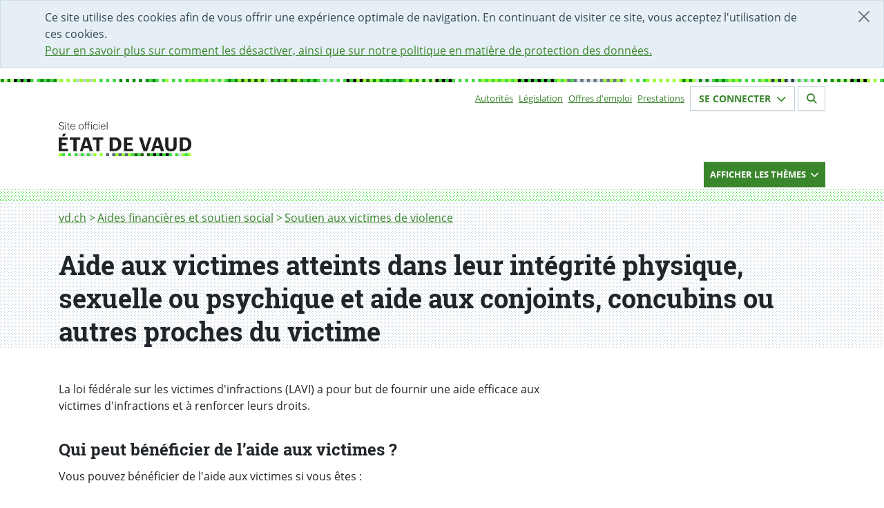

--- FILE ---
content_type: text/html; charset=utf-8
request_url: https://www.vd.ch/aides-financieres-et-soutien-social/soutien-aux-victimes-de-violence/aide-aux-victimes-atteints-dans-leur-integrite-physique-sexuelle-ou-psychique-et-aide-aux-conjoints-concubins-ou-autres-proches-du-victime
body_size: 11858
content:
<!DOCTYPE html><html dir="ltr" lang="fr-CH"><head><meta charset="utf-8"> <!-- Permalien : https://www.vd.ch/page/1060972 --> <link rel="shortcut icon" href="/typo3conf/ext/vd_site/Resources/Public/Foehn/dist/assets/img/favicon.ico" type="image/vnd.microsoft.icon"><title>Aide aux victimes atteints dans leur intégrité physique, sexuelle ou psychique et aide aux conjoints, concubins ou autres proches du victime | État de Vaud</title><meta http-equiv="x-ua-compatible" content="IE=edge"/><meta name="generator" content="TYPO3 CMS"/><meta name="description" content="Les violences sont illégales, y compris dans la sphère privée. Les personnes qui en sont victimes ont le droit d'être protégées par la justice et la communauté. La violence conjugale, le viol et l'inceste sont interdits par la loi. Le canton de Vaud met à disposition des outils de prévention, d'aide et de soutien aux victimes. "/><meta name="robots" content="index,follow"/><meta name="viewport" content="width=device-width,initial-scale=1"/><meta property="og:title" content="Aide aux victimes atteints dans leur intégrité physique, sexuelle ou psychique et aide aux conjoints, concubins ou autres proches du victime | État de Vaud"/><meta property="og:description" content="Les violences sont illégales, y compris dans la sphère privée. Les personnes qui en sont victimes ont le droit d'être protégées par la justice et la communauté. La violence conjugale, le viol et l'inceste sont interdits par la loi. Le canton de Vaud met à disposition des outils de prévention, d'aide et de soutien aux victimes."/><meta property="og:image" content="https://www.vd.ch/typo3conf/ext/vd_site/Resources/Public/Images/logo_opengraph.png"/><meta name="twitter:card" content="summary"/><meta name="twitter:site" content="@EtatdeVaud"/><meta name="twitter:image" content="https://www.vd.ch/typo3conf/ext/vd_site/Resources/Public/Images/logo_opengraph.png"/><meta name="msapplication-tilecolor" content="#283549"/><meta name="theme-color" content="#fff"/><meta name="msapplication-tileimage" content="https://www.vd.ch/typo3conf/ext/vd_site/Resources/Public/Foehn/dist/assets/img/favicon-mstile-150x150.png"/><link rel="stylesheet" type="text/css" href="/typo3temp/assets/compressed/merged-9c3b11d4cb21a5f444f0c2eea18f06c0-min.css?1768403799" media="all"><link href="/typo3conf/ext/vd_site/Resources/Public/Foehn/dist/assets/styles/main.css?1765969370" rel="stylesheet" type="text/css" ><link href="/typo3conf/ext/vd_site/Resources/Public/Css/bundle.min.css?1765969367" rel="stylesheet" type="text/css" > <script src="/typo3temp/assets/compressed/merged-ca6b2c92a986f3cba700752e074c667d-min.js?1768403799"></script> <script>
        (function(w,d,s,l,i){w[l]=w[l]||[];w[l].push({'gtm.start':
        new Date().getTime(),event:'gtm.js'});var f=d.getElementsByTagName(s)[0],
        j=d.createElement(s),dl=l!='dataLayer'?'&l='+l:'';j.async=true;j.src=
        'https://www.googletagmanager.com/gtm.js?id='+i+dl;f.parentNode.insertBefore(j,f);
        })(window,document,'script','dataLayer','GTM-PW7CHRL');
    </script> <script>
        window.Vaud = window.Vaud || {};
        Vaud.baseUrl = 'https://www.vd.ch/';
        Vaud.prestationLoginPageUid = 2000009;
        Vaud.prestationLoginUrl = 'https://prestations.vd.ch/';
    </script> <script>
            var _paq = window._paq = window._paq || [];
            _paq.push(['setDocumentTitle', document.domain + '/' + document.title]);
            
                    _paq.push(['setDocumentTitle', document.domain + '/' + document.title]);
                
            _paq.push(['trackPageView']);
            _paq.push(['enableLinkTracking']);
            (function() {
              var u="https://statsweb.vd.ch/";
              _paq.push(['setTrackerUrl', u + 'matomo.php']);
              _paq.push(['setSiteId', '5']);
              var d=document, g=d.createElement('script'), s=d.getElementsByTagName('script')[0];
              g.async=true; g.src=u + 'matomo.js'; s.parentNode.insertBefore(g,s);
            })();
        </script> <meta content="noarchive" name="robots"/><link href="https://www.vd.ch/typo3conf/ext/vd_site/Resources/Public/Foehn/dist/assets/img/favicon-apple-touch-icon.png" rel="apple-touch-icon"/><link href="https://www.vd.ch/typo3conf/ext/vd_site/Resources/Public/Foehn/dist/assets/img/favicon-32x32.png" rel="icon" sizes="32x32" type="image/png"/><link href="https://www.vd.ch/typo3conf/ext/vd_site/Resources/Public/Foehn/dist/assets/img/favicon-16x16.png" rel="icon" sizes="16x16" type="image/png"/><link rel="manifest" href=""/><link color="#47d647" href="https://www.vd.ch/typo3conf/ext/vd_site/Resources/Public/Foehn/dist/assets/svg/favicon-safari-pinned-tab.svg" rel="mask-icon"/><link rel="canonical" href="https://www.vd.ch/aides-financieres-et-soutien-social/soutien-aux-victimes-de-violence/aide-aux-victimes-atteints-dans-leur-integrite-physique-sexuelle-ou-psychique-et-aide-aux-conjoints-concubins-ou-autres-proches-du-victime"/></head><body><noscript><iframe class="d-none invisible" height="0" src="https://www.googletagmanager.com/ns.html?id=GTM-PW7CHRL" width="0"></iframe></noscript><div class="alert alert-cookie alert-dismissible alert-info d-none fade show" role="alert"><button aria-label="Fermer" class="btn-close" data-bs-dismiss="alert" id="dismiss-cookie-banner-button" type="button"></button><div class="container"> Ce site utilise des cookies afin de vous offrir une expérience optimale de navigation. En continuant de visiter ce site, vous acceptez l&#039;utilisation de ces cookies. <br/><a id="cookie-policy-link" href="/cha/bic/mentions-legales"> Pour en savoir plus sur comment les désactiver, ainsi que sur notre politique en matière de protection des données. </a></div></div><header class="header"><nav aria-label="Menu accessibilité" class="access-nav container fixed-top"><ul class="list-unstyled mt-1"><li><a accesskey="1" href="/" class="btn btn-dark pt-0 visually-hidden visually-hidden-focusable" id="accessibility-nav-link-0" title="[Alt+1] Page d&#039;accueil du site">Accueil</a></li><li><a accesskey="2" href="/formulaire-de-contact" class="btn btn-dark pt-0 visually-hidden visually-hidden-focusable" id="accessibility-nav-link-1" title="[Alt+2] Page de contact">Page de contact</a></li><li><a accesskey="3" href="/plan-du-site" class="btn btn-dark pt-0 visually-hidden visually-hidden-focusable" id="accessibility-nav-link-2" title="[Alt+3] Plan du site du Canton de Vaud">Plan du site</a></li><li><a accesskey="4" href="/themes" class="btn btn-dark pt-0 visually-hidden visually-hidden-focusable" id="accessibility-nav-link-3" title="[Alt+4] Accès à l&#039;index thématique">Thèmes</a></li><li><a accesskey="5" href="/autorites" class="btn btn-dark pt-0 visually-hidden visually-hidden-focusable" id="accessibility-nav-link-4" title="[Alt+5] Accès à la navigation par autorités">Autorités</a></li><li><a accesskey="6" href="/" class="btn btn-dark pt-0 visually-hidden visually-hidden-focusable" id="accessibility-nav-link-5" title="[Alt+6] Page d&#039;aide pour les personnes en situation de handicap">Page d&#039;aide pour les personnes en situation de handicap</a></li><li><a accesskey="7" class="btn btn-dark pt-0 visually-hidden visually-hidden-focusable" href="#nav-primary" id="accessibility-nav-link-primary" title="[Alt+7] Menu de navigation de la page"> Menu de navigation de la page </a></li><li><a accesskey="8" class="btn btn-dark pt-0 visually-hidden visually-hidden-focusable" href="#main" id="accessibility-nav-link-main" title="[Alt+8] Début du contenu de la page"> Début du contenu de la page </a></li><li><a accesskey="9" class="btn btn-dark pt-0 visually-hidden visually-hidden-focusable" href="#search-form" id="accessibility-nav-link-search" title="[Alt+9] Accès au champ de recherche"> Accès au champ de recherche </a></li></ul></nav><div class="container"><div class="d-flex d-print-none flex-wrap justify-content-between justify-content-md-end"><nav class="align-items-center d-flex d-print-none"><h2 class="visually-hidden">Sous-navigation</h2><ul class="list-inline small text-md-end"><li class="list-inline-item me-2"><a href="/autorites" id="top-nav-item-link-0" title="Autorités">Autorités</a></li><li class="list-inline-item me-2"><a href="https://prestations.vd.ch/pub/blv-publication/accueil" id="top-nav-item-link-1" title="Législation">Législation</a></li><li class="list-inline-item me-2"><a href="/etat-droit-finances/etat-employeur/offres-demploi" id="top-nav-item-link-2" title="Offres d&#039;emploi">Offres d&#039;emploi</a></li><li class="list-inline-item me-2"><a href="https://prestations.vd.ch/pub/101554/home/Particuliers" id="top-nav-item-link-3" title="Prestations">Prestations</a></li></ul></nav><section class="mb-3 small"><h2 class="visually-hidden">Votre identité</h2><button aria-controls="login-form-collapse" aria-expanded="false" class="border-light btn btn-outline-primary fs-6 hover-bg-primary text-primary" data-bs-target="#login-form-collapse" data-bs-toggle="collapse" data-btn="login" id="login-form-button" type="button"> Se connecter <span aria-hidden="true" class="fas fa-chevron-down ms-1 text-inherit" id="login-button-icon"></span></button><button aria-controls="logout-form-collapse" aria-expanded="false" class="border-light btn btn-outline-primary d-none fs-6 hover-bg-primary text-primary" data-bs-target="#logout-form-collapse" data-bs-toggle="collapse" data-btn="logout" id="logout-form-button" type="button"> Se déconnecter <span aria-hidden="true" class="fas fa-chevron-down ms-1 text-inherit" id="logout-button-icon"></span></button></section><section class="mb-3 small"><h2 class="visually-hidden">Section de recherche</h2><a class="border-light btn btn-outline-primary fs-6 hover-bg-primary ms-1 text-primary" id="search-page-link" href="/rechercher"><span aria-hidden="true" class="fas fa-search text-inherit"></span></a></section><div class="border collapse p-3 shadow" id="login-form-collapse"><button aria-label="Fermer fenêtre de connexion" class="btn-close end-0 m-2 me-4 position-absolute" data-bs-target="#login-form-collapse" data-bs-toggle="collapse" type="button"></button><div class="d-flex flex-column mb-3"><div class="d-flex flex-row justify-content-between mb-2"><div class="p-2"><h2 class="h4 mt-0">Espace sécurisé</h2></div></div><div class="mb-1 p-2"><span>Gérez facilement vos <a href="https://prestations.vd.ch/pub/101554/home/Particuliers" id="steps-prestations-link">démarches administratives</a> en ligne pour les particuliers, entreprises, fondations et communes.</span></div><div class="mb-3 p-2"><a class="btn btn-success mb-2 py-2 text-center w-100" href="https://prestations.vd.ch/" id="login-prestations-link" target="_blank"> Se connecter <span class="fas fa-external-link-alt me-1 text-white"></span></a><a class="btn btn-secondary py-2 text-center w-100" id="register-page-link" href="/prestation/demander-un-moyen-didentification-electronique-et-lacces-au-portail-securise"> Créer un compte </a></div><div class="mb-2 p-2"><details><summary>Exemples de démarches</summary><ul><li>Remplir et déposer sa déclaration d’impôt</li><li>Consulter son dossier fiscal</li><li>Remplacer son permis de conduire (particuliers)</li><li>S’inscrire à la maturité professionnelle post-CFC (étudiants)</li><li>Obtenir une première autorisation frontalière (entreprises)</li><li>Demander un soutien à un projet culturel (associations)</li><li>Accéder au registre cantonal des personnes (communes)</li></ul></details></div><div class="p-2"><a id="online-help-prestations-link" href="/etat-droit-finances/cyberadministration/guide-dutilisation-de-lespace-securise"> Aide en ligne </a></div></div><div class="mb-3 px-2"><hr class="opacity-25"/></div><div class="d-flex flex-column"><div class="d-flex flex-row justify-content-between mb-2"><div class="p-2"><h2 class="h4 mt-0">Portail IAM</h2></div></div><div class="mb-1 p-2"><span>Accès aux applications pour les collaborateurs-trices de l’Etat de Vaud et les partenaires.</span></div><div class="mb-1 p-2"><a class="btn btn-success py-2 text-center w-100" href="https://www.portail.vd.ch/iam/accueil/" id="login-iam-link" target="_blank"> Se connecter <span class="fas fa-external-link-alt me-1 text-white"></span></a></div><div class="mb-1 p-2"><details><summary>Exemples d’applications</summary><ul><li>ACTIS (Camac 2010)</li><li>EasyVista</li><li>LAGAPEO</li><li>LA PLACE</li><li>NEO</li><li>PAREO</li><li>Passerelle Employeur - Impôts à la source</li><li>RCPers - Registre Cantonal des Personnes</li><li>Réquisition - Désignation Électronique (ReqDes)</li><li>RDU</li><li>Themis</li><li>Votelec - Dépouillement</li><li>Wiki projets ACV</li></ul></details></div><div class="p-2"><a id="online-help-iam-link" href="/aides/aide-pour-le-portail-des-collaborateurs-partenaires-et-entreprises"> Aide en ligne </a></div></div></div><div class="border collapse p-3 shadow" id="logout-form-collapse"><button aria-label="Fermer fenêtre de connexion" class="btn-close end-0 m-2 me-4 mt-0 position-absolute" data-bs-target="#login-form-collapse" data-bs-toggle="collapse" type="button"></button><div class="d-flex flex-column mt-3"><div class="mb-2 mt-2 p-2"><a class="btn btn-secondary mb-2 py-2 text-center w-100" href="https://prestations.vd.ch/100002/accueil" id="secured-space-link" target="_blank"> Accéder à mon espace sécurisé <span class="fas fa-user me-1 text-white"></span></a><a class="btn btn-secondary mb-2 py-2 text-center w-100" href="https://prestations.vd.ch/100018/logout" id="logout-link"> Se déconnecter </a></div></div></div></div><div class="row"><div class="col-md-5"><a class="vd-logo vd-logo--alt" id="home-logo-link" title="Aller à la page d'accueil du site du Canton de Vaud" href="/"><img aria-hidden="true" class="vd-logo__image" alt="État de Vaud" src="/typo3conf/ext/vd_site/Resources/Public/Foehn/dist/assets/svg/ETATVAUD.svg" width="208" height="54"/></a></div></div></div><div class="d-print-none vd-nav-primary"><div class="container "><div class="row"><div class="col-md-12 d-flex justify-content-md-end"><button aria-controls="nav-primary-container" aria-expanded="false" class="btn btn-primary btn-sm vd-nav-primary__button collapsed" data-bs-target="#nav-primary-container" data-bs-toggle="collapse" id="primary-nav-container-button" type="button"><div class="d-flex justify-content-between"><div><span class="vd-nav-primary__button--close"> Cacher les thèmes </span><span class="vd-nav-primary__button--open"> Afficher les thèmes </span></div><div><span class="fa-chevron-down fas vd-nav-primary__button--open"></span><span class=" fa-chevron-up fas vd-nav-primary__button--close"></span></div></div></button></div></div></div><div class="vd-nav-primary__menu-container"><div class="collapse clearfix" id="nav-primary-container"><div class="pb-3"><div class="container vd-nav-primary__menu-bg-md"><div class="vd-nav-primary__menu-bg-sm"><div class="row"><nav class="col-md-12 mt-3 order-md-1" id="nav-primary"><h2 class="visually-hidden">Navigation par thèmes</h2><ul class="list-unstyled mb-0 row"><li class="col-lg-4 col-sm-6 mb-2 vd-domain-item vd-domain-item--small"><a class="vd-domain-item vd-domain-item--small vd-domain-item__link-container" href="/culture" id="main-nav-item-link-0"><span class="vd-domain-item__link vd-link-invisible h4"> Culture </span><span class="vd-domain-item__text"><span class="visually-hidden">(Exemple de contenu :</span> Subventions au secteur culturel, accès à la culture, Passculture, patrimoine mobilier et immatériel, institutions patrimoniales cantonales, etc.<span class="visually-hidden">)</span></span></a></li><li class="col-lg-4 col-sm-6 mb-2 vd-domain-item vd-domain-item--small"><a class="vd-domain-item vd-domain-item--small vd-domain-item__link-container" href="/economie" id="main-nav-item-link-1"><span class="vd-domain-item__link vd-link-invisible h4"> Economie </span><span class="vd-domain-item__text"><span class="visually-hidden">(Exemple de contenu :</span> Registre du commerce, extrait du registre des poursuites, soutien aux entreprises, chômage, agriculture, protection du consommateur, manifestations, etc.<span class="visually-hidden">)</span></span></a></li><li class="col-lg-4 col-sm-6 mb-2 vd-domain-item vd-domain-item--small"><a class="vd-domain-item vd-domain-item--small vd-domain-item__link-container" href="/environnement" id="main-nav-item-link-2"><span class="vd-domain-item__link vd-link-invisible h4"> Environnement </span><span class="vd-domain-item__text"><span class="visually-hidden">(Exemple de contenu :</span> Climat et durabilité, subventions pour l&#039;énergie, politique énergétique du canton, obtenir un permis de pêche, qualité de l&#039;air – de l&#039;eau, etc.<span class="visually-hidden">)</span></span></a></li><li class="col-lg-4 col-sm-6 mb-2 vd-domain-item vd-domain-item--small"><a class="vd-domain-item vd-domain-item--small vd-domain-item__link-container" href="/etat-droit-finances" id="main-nav-item-link-3"><span class="vd-domain-item__link vd-link-invisible h4"> Etat, Droit, Finances </span><span class="vd-domain-item__text"><span class="visually-hidden">(Exemple de contenu :</span> Communes, votations, législation, statistique, égalité, protection des données, impôts, finances publiques, Etat employeur, marchés publics, Archives cantonales, architecture, etc.<span class="visually-hidden">)</span></span></a></li><li class="col-lg-4 col-sm-6 mb-2 vd-domain-item vd-domain-item--small"><a class="vd-domain-item vd-domain-item--small vd-domain-item__link-container" href="/formation" id="main-nav-item-link-4"><span class="vd-domain-item__link vd-link-invisible h4"> Formation </span><span class="vd-domain-item__text"><span class="visually-hidden">(Exemple de contenu :</span> Ecole, ECR, chercher un apprentissage, bourses, orientation, vacances scolaires, etc.<span class="visually-hidden">)</span></span></a></li><li class="col-lg-4 col-sm-6 mb-2 vd-domain-item vd-domain-item--small"><a class="vd-domain-item vd-domain-item--small vd-domain-item__link-container" href="/justice" id="main-nav-item-link-5"><span class="vd-domain-item__link vd-link-invisible h4"> Justice </span><span class="vd-domain-item__text"><span class="visually-hidden">(Exemple de contenu :</span> Tribunaux, justices de paix, ministères publics, procédures judiciaires, jurisprudence, avocats, assistance judiciaire, curatelles, etc.<span class="visually-hidden">)</span></span></a></li><li class="col-lg-4 col-sm-6 mb-2 vd-domain-item vd-domain-item--small"><a class="vd-domain-item vd-domain-item--small vd-domain-item__link-container" href="/mobilite" id="main-nav-item-link-6"><span class="vd-domain-item__link vd-link-invisible h4"> Mobilité </span><span class="vd-domain-item__text"><span class="visually-hidden">(Exemple de contenu :</span> Automobiles, navigation, transports publics, multimodalité, etc.<span class="visually-hidden">)</span></span></a></li><li class="col-lg-4 col-sm-6 mb-2 vd-domain-item vd-domain-item--small"><a class="vd-domain-item vd-domain-item--small vd-domain-item__link-container" href="/population" id="main-nav-item-link-7"><span class="vd-domain-item__link vd-link-invisible h4"> Population </span><span class="vd-domain-item__text"><span class="visually-hidden">(Exemple de contenu :</span> Enfance, jeunesse et famille, sport, état civil, documents d’identité, population étrangère, animaux, gens du voyage etc.<span class="visually-hidden">)</span></span></a></li><li class="col-lg-4 col-sm-6 mb-2 vd-domain-item vd-domain-item--small"><a class="vd-domain-item vd-domain-item--small vd-domain-item__link-container" href="/sante-soins-et-handicap" id="main-nav-item-link-8"><span class="vd-domain-item__link vd-link-invisible h4"> Santé, soins et handicap </span><span class="vd-domain-item__text"><span class="visually-hidden">(Exemple de contenu :</span> Subsides à l&#039;assurance maladie, EMS, droit des patients, les professionnels de la santé, des soins et du handicap, dossier électronique du patient, etc.<span class="visually-hidden">)</span></span></a></li><li class="col-lg-4 col-sm-6 mb-2 vd-domain-item vd-domain-item--small"><a class="vd-domain-item vd-domain-item--small vd-domain-item__link-container" href="/securite" id="main-nav-item-link-9"><span class="vd-domain-item__link vd-link-invisible h4"> Sécurité </span><span class="vd-domain-item__text"><span class="visually-hidden">(Exemple de contenu :</span> Police, pénitentiaire, armée, catastrophe, drones, protection de la population, etc.<span class="visually-hidden">)</span></span></a></li><li class="col-lg-4 col-sm-6 mb-2 vd-domain-item vd-domain-item--small"><a class="vd-domain-item vd-domain-item--small vd-domain-item__link-container" href="/aides-financieres-et-soutien-social" id="main-nav-item-link-10"><span class="vd-domain-item__link vd-link-invisible h4"> Aides financières et soutien social </span><span class="vd-domain-item__text"><span class="visually-hidden">(Exemple de contenu :</span> Revenu d&#039;insertion (RI), rente-pont, prévention de la radicalisation, aide aux victimes de violence, proches-aidants, etc.<span class="visually-hidden">)</span></span></a></li><li class="col-lg-4 col-sm-6 mb-2 vd-domain-item vd-domain-item--small"><a class="vd-domain-item vd-domain-item--small vd-domain-item__link-container" href="/territoire-et-construction" id="main-nav-item-link-11"><span class="vd-domain-item__link vd-link-invisible h4"> Territoire et construction </span><span class="vd-domain-item__text"><span class="visually-hidden">(Exemple de contenu :</span> Aménagement, permis de construire, registre foncier, logement, monuments et sites, archéologie etc.<span class="visually-hidden">)</span></span></a></li></ul></nav></div></div></div></div></div></div></div></header><div class="vd-bg-pattern-gray"><div class="container"><nav aria-label="Fil d&#039;Ariane" class="pb-1"><h2 class="visually-hidden">Fil d&#039;Ariane</h2><ol class="breadcrumb"><li class="breadcrumb-item"><a href="/" id="breadcrumb-item-0" title="vd.ch"> vd.ch </a></li><li class="breadcrumb-item"><a href="/aides-financieres-et-soutien-social" id="breadcrumb-item-1" title="Aides financières et soutien social"> Aides financières et soutien social </a></li><li class="breadcrumb-item"><a href="/aides-financieres-et-soutien-social/soutien-aux-victimes-de-violence" id="breadcrumb-item-2" title="Soutien aux victimes de violence"> Soutien aux victimes de violence </a></li><li aria-current="page" class="visually-hidden">Aide aux victimes atteints dans leur intégrité physique, sexuelle ou psychique et aide aux conjoints, concubins ou autres proches du victime</li></ol></nav></div></div><main id="main"><div class="vd-bg-pattern-gray"><!--TYPO3SEARCH_begin--><h1 class="container mt-0" id="page-title">Aide aux victimes atteints dans leur intégrité physique, sexuelle ou psychique et aide aux conjoints, concubins ou autres proches du victime</h1><!--TYPO3SEARCH_end--></div><div class="container mt-5 vd-content"><div class="row"><div class="col-md-8 vd-content-column"><!--TYPO3SEARCH_begin--><div class="mb-5" id="c2028825"><p>La loi fédérale sur les victimes d'infractions (LAVI) a pour but de fournir une aide efficace aux victimes d'infractions et à renforcer leurs droits. </p><h3>Qui peut bénéficier de l’aide aux victimes ?</h3><p>Vous pouvez bénéficier de l'aide aux victimes si vous êtes :</p><ul><li>la victime d'une infraction pénale et avez subi une atteinte directe à votre intégrité physique, sexuelle ou psychique.</li><li>une personne assimilée à la victime (conjoint ou conjointe, concubin ou concubine, parents, enfants, frères et sœurs, ou toute autre personne qui entretient des relations étroites avec la victime).</li></ul><p>L'aide aux victimes est accordée lorsque l'infraction a été commise en Suisse. Si elle a été commise à l'étranger, l'aide des centres de consultation est apportée si la victime ou ses proches étaient domiciliés en Suisse aussi bien au moment des faits qu'au moment où ils ont déposé leur demande. </p><h3>Quelles sont les infractions reconnues par la loi fédérale sur&nbsp; les victimes d'infractions (LAVI) ?</h3><p>Les infractions doivent être d’une certaine gravité. Il s'agit le plus souvent de:</p><ul><li>homicide;</li><li>lésions corporelles (aussi dans un cas d’accident de la route ou d’une erreur médicale);</li><li>brigandage;</li><li>menaces graves;</li><li>mariage ou partenariat forcé;</li><li><a href="/aides-financieres-et-soutien-social/soutien-aux-victimes-de-violence/traite-des-etres-humains-de-quoi-sagit-il-et-qui-peut-vous-venir-en-aide">traite d’êtres humains</a>;</li><li>séquestration et enlèvement;</li><li><a href="/aides-financieres-et-soutien-social/soutien-aux-victimes-de-violence/aide-pour-les-victimes-dagression-sexuelle-ou-de-violence-sexuelle">actes d’ordre sexuel avec des enfants, de contrainte sexuelle, de viol</a>.</li></ul><h3>Quels sont les droits des victimes ?</h3><p>La loi vous donne un certain nombre de droits si vous êtes victime d’une infraction, notamment le droit de : </p><p><strong></strong></p><ul><li><strong>porter plainte;</strong></li><li><strong>prendre part à la procédure pénale</strong> contre l'auteur du délit et exiger des prestations financières (indemnisation et réparation pour tort moral);</li><li><strong>obtenir gratuitement des informations relatives aux décisions des autorités</strong> et la communication des jugements des tribunaux;&nbsp;</li><li><strong>être accompagné par une personne de confiance</strong> lors des interrogatoires:</li><li><strong>refuser de déposer</strong> sur des faits qui concernent votre sphère intime;</li><li><strong>bénéficier du huis clos</strong>;</li><li><strong>ne pas voir votre identité révélée</strong> en dehors de l'audience publique d'un tribunal;</li><li><strong>ne pas être mis en présence de l'auteur du délit</strong>. </li></ul><p><br>Des <strong>droits spécifiques</strong> sont prévus dans les <strong>cas d'infraction contre l'intégrité sexuelle</strong>, notamment:</p><ul><li>être entendu par une personne du même sexe lors du dépôt de plainte;</li><li>que le tribunal comprenne au moins une personne du même sexe;</li><li>qu'une éventuelle traduction de l'interrogatoire soit faite par une personne du même sexe. </li></ul><h3>Que comprend l'aide aux victimes ? </h3><p>Dans le cadre de la loi fédérale sur les victimes d'infraction, vous pouvez bénéficier selon les cas de&nbsp;:</p><ul><li>une <strong>aide d’urgence gratuite</strong>, qui peut inclure: l'hébergement d'urgence, une intervention de crise par un psychothérapeute, une première consultation juridique par un avocat, la mise à disposition d'un logement provisoire, des mesures préventives de sécurité;</li><li><strong>informations et&nbsp;conseils sur les démarches à entreprendre</strong>: par exemple, dépôt d'une plainte pénale, consultation médicale, soutien thérapeutique;</li><li><strong>accompagnement,&nbsp;orientation et&nbsp;soutien dans les démarches à entreprendre</strong>;</li><li>la possibilité de vous exprimer en toute <strong>confidentialité</strong>;</li><li>à certaines conditions, de <strong>prestations financières</strong> (indemnisation, réparation pour tort moral) délivrées par les instances d'indemnisations cantonales.</li></ul></div><div class="mb-5" id="c2028835"><h2> A qui s&#039;adresser pour obtenir de l&#039;aide ? </h2><p><strong>Première étape: la consultation </strong></p><p>Dans le canton de Vaud, les centres LAVI se trouvent à Lausanne, Aigle, Nyon et Yverdon. Ils&nbsp;vous accueillent sur rendez-vous pour une consultation strictement confidentielle. Il n'est pas nécessaire d'avoir déposé plainte au préalable.</p><p><a href="http://www.lavi.ch" class="btn btn-dark">TROUVER LE CENTRE LAVI</a></p><p><strong>Deuxième étape: indemnisation et réparation morale</strong></p><p>Après la consultation, il est possible de demander sous certaines conditions une indemnisation ou une réparation morale.&nbsp;</p><p>Le cas échéant, les conditions seront présentées lors de la consultation.&nbsp;</p><p>La demande d'indemnisation ou de réparation morale peut être faite auprès de la Direction générale des affaires institutionnelles et des communes (DGAIC) du Département des institutions et du territoire (DIT) si l'infraction a été commise dans le canton de Vaud.</p><p><a href="/fileadmin/user_upload/organisation/dsas/sash/fichiers_pdf/Formulaire_LAVI_-_juin_2020_2.pdf"><strong>Télécharger le formulaire de demande de réparation et/ou d'indemnisation</strong></a> (pdf, 53 Ko)</p><p>Direction générale des affaires institutionnelles et des communes<br> Direction des affaires juridiques<br> Place du Château 1<br> 1014 Lausanne<br> 021 316 45 45<br><a href="javascript:linkTo_UnCryptMailto(%27qempxs.mrhiqrmwexmsr2pezmDzh2gl%27);">indemnisation.lavi(at)vd.ch</a></p><p>Si l'infraction a été commise en dehors du canton de Vaud, c'est la loi d'application du canton où elle a été commise qui s'applique.</p></div><div class="mb-5" id="c2055923"><p><strong>Troisième étape: réclamations et recours</strong></p><p class="style"><span lang="FR"><span lang="FR">Les décisions prises par le Centre de consultation LAVI en matière d'aide immédiate et d'aide à plus long terme peuvent faire l'objet d'une réclamation auprès du centre. La nouvelle décision peut à son tour faire l'objet d'un recours au Tribunal cantonal. </span></span></p><p class="MsoNormal"><span lang="FR"><strong>Le délai pour la réclamation et les recours des décisions</strong><strong></strong></span><strong> de la Direction des affaires institutionnelles et des communes (DGAIC)&nbsp; e</strong><strong>t du Centre de consultation LAVI est de 30 jours dès la notification de la décision. </strong></p><p>&nbsp;</p><p><span lang="FR">La loi sur la procédure administrative est applicable à toute la procédure LAVI.&nbsp;&nbsp;</span></p><p><span lang="FR"><a href="/toutes-les-autorites/ordre-judiciaire-vaudois-ojv/tribunal-cantonal//-/">Contacter le Tribunal cantonal</a></span></p></div><div class="mb-5" id="c2055921"><h3>D'autres informations utiles sur l'aide aux victimes</h3><ul><li>Site internet de l'aide aux victimes en Suisse: <a href="http://www.aide-aux-victimes.ch/">www.aide-aux-victimes.ch </a></li></ul><ul><li>Fondation Profa: <a href="http://www.profa.ch/">www.profa.ch</a></li></ul><ul><li>Association Violence Que Faire: <a href="https://www.violencequefaire.ch/">www.violencequefaire.ch</a></li></ul><ul><li>Alter Ego - Prévention de maltraitance des seniors: <a href="http://www.alter-ego.ch/">www.alter-ego.ch</a></li></ul><ul><li>Indemnisation des dommages causés par des véhicules étrangers circulant en Suisse (Bureau national suisse d'assurance): <a href="http://www.nbi.ch/fr/nvb">www.nbi.ch/fr/nvb</a></li></ul><ul><li>Fonds national de garantie RC automobile couvrant des dégâts non assumés des tiers:<br><a href="http://www.nbi.ch/fr/ngf">www.nbi.ch/fr/ngf</a></li></ul><ul><li>Guide social romand - L'aide aux victimes: <a href="http://www.guidesocial.ch/fr/fiche/45/">www.guidesocial.ch/fr/fiche/45/</a>&nbsp;</li></ul><p><strong>Statistiques</strong></p><ul><li>Centre Suisse de prévention de la criminalité: <a href="https://www.skppsc.ch/fr/?noredirect=fr_FR">www.prevention-criminalite.ch </a></li></ul><ul><li>Statistique suisse de l'aide aux victimes: <a href="https://www.bfs.admin.ch/bfs/fr/home/statistiques/criminalite-droit-penal/aide-victimes.html">site fédéral</a></li></ul><ul><li>Statistique vaudoise de l'aide aux victimes: <a href="https://www.vd.ch/etat-droit-finances/statistique/statistiques-par-domaine/19-criminalite-et-droit/aide-aux-victimes-dinfraction">site vaudois</a></li></ul></div><div class="mb-5" id="c2028832"><h2> Lois et normes </h2><p><strong>Législation fédérale </strong></p><p class="style">L'aide aux victimes est basée sur la <a href="http://www.admin.ch/ch/f/rs/c312_5.html">loi sur l'aide aux victimes d'infractions</a> (LAVI) et <a href="http://www.admin.ch/ch/f/rs/3/312.51.fr.pdf">l'ordonnance sur l'aide aux victimes d'infractions</a> (OAVI) de la Confédération.</p><p class="style"><strong>Législation cantonale </strong></p><p class="style"><a href="https://prestations.vd.ch/pub/blv-publication/actes/consolide/312.41?key=1543825021527&amp;id=1304045b-9d40-4385-a618-92bae1685c4c">La loi vaudoise</a><a href="https://prestations.vd.ch/pub/blv-publication/actes/consolide/312.41?key=1543825021527&amp;id=1304045b-9d40-4385-a618-92bae1685c4c"></a>(LVLAVI) modifiée est entrée en vigueur le 1er mai 2009. Elle régit l'application de la loi fédérale d'aide aux victimes d'infractions (LAVI).</p><p class="style"><strong>Normes et directives cantonales </strong></p><p class="style">Le canton de Vaud s'aligne sur les recommandations de la Conférence suisse des offices de liaison LAVI pour l'application de la loi fédérale. La Direction générale de la cohésion sociale (DGCS) édicte les normes en la matière.&nbsp;&nbsp;</p><p class="style"><a href="/fileadmin/user_upload/themes/sante_social/lutte_contre_les_violences/fichiers_pdf/Normes_LAVI_2026_sans_annexe_signee.pdf">Normes LAVI</a> (pdf, 541 Ko)</p><p class="style"><a href="/fileadmin/user_upload/themes/sante_social/lutte_contre_les_violences/fichiers_pdf/Directive_financi%C3%A8re_LAVI__DGCS_2019.06.01_sign%C3%A9e.pdf">Directive sur les prestations financières LAVI</a> (pdf, 2.55 Mo) &nbsp;(PDF,&nbsp;2,58 Mo)<br><br><a href="/fileadmin/user_upload/themes/sante_social/lutte_contre_les_violences/fichiers_pdf/Directive_sur_la_formation_et_l_information_2010.05.11.pdf">Directive sur la formation et l'information LAVI&nbsp;(PDF,&nbsp;61 Ko)</a> (pdf, 61 Ko)</p><p class="style"><a href="/fileadmin/user_upload/themes/sante_social/lutte_contre_les_violences/fichiers_pdf/Directive_frais_avocats_DGCS_final_2025.01.01_signee.pdf">Directive sur la prise en charge des frais d'avocat</a> (pdf, 419 Ko)</p><p class="style">Directive sur les règles d'archivage du centre LAVI&nbsp;(PDF,&nbsp;1,35 Mo)</p></div><!--TYPO3SEARCH_end--></div></div></div></main><div class="container"><h2 class="vd-heading-light-alt h4 mb-3 visually-hidden">Partager la page</h2><div class="d-inline-flex"><span class="align-self-center pt-1 me-2 visually-hidden" id="share-social-title">Sur les réseaux</span><ul aria-describedby="share-social-title" class="list-inline mb-3 mt-4 vd-social-icons"><li class="list-inline-item"><a class="vd-social-icon" href="https://tooting.ch/@etatdevaud" id="mastodon-link" title="Lien vers le profile Mastodon"><span aria-hidden="true" class="fab fa-mastodon"></span><span class="visually-hidden"></span></a></li><li class="list-inline-item"><a class="vd-social-icon" href="https://bsky.app/profile/vd.ch" id="bluesky-link" title="Lien vers le profile Bluesky"><span aria-hidden="true" class="fab fa-bluesky"></span><span class="visually-hidden"></span></a></li><li class="list-inline-item"><a class="vd-social-icon" href="https://www.instagram.com/etat_de_vaud" id="instagram-link" title="Lien vers le profile Instagram"><span aria-hidden="true" class="fab fa-instagram"></span><span class="visually-hidden"></span></a></li><li class="list-inline-item"><a class="vd-social-icon" href="https://www.linkedin.com/shareArticle?mini=true&title=Aide%20aux%20victimes%20atteints%20dans%20leur%20int%C3%A9grit%C3%A9%20physique%2C%20sexuelle%20ou%20psychique%20et%20aide%20aux%20conjoints%2C%20concubins%20ou%20autres%20proches%20du%20victime&url=https%3A%2F%2Fwww.vd.ch%2Faides-financieres-et-soutien-social%2Fsoutien-aux-victimes-de-violence%2Faide-aux-victimes-atteints-dans-leur-integrite-physique-sexuelle-ou-psychique-et-aide-aux-conjoints-concubins-ou-autres-proches-du-victime" id="linkedin-link" title="Partager sur LinkedIn"><span aria-hidden="true" class="fab fa-linkedin"></span><span class="visually-hidden">Partager sur LinkedIn</span></a></li><li class="list-inline-item"><a class="vd-social-icon" href="https://www.facebook.com/share.php?title=Aide%20aux%20victimes%20atteints%20dans%20leur%20int%C3%A9grit%C3%A9%20physique%2C%20sexuelle%20ou%20psychique%20et%20aide%20aux%20conjoints%2C%20concubins%20ou%20autres%20proches%20du%20victime&u=https%3A%2F%2Fwww.vd.ch%2Faides-financieres-et-soutien-social%2Fsoutien-aux-victimes-de-violence%2Faide-aux-victimes-atteints-dans-leur-integrite-physique-sexuelle-ou-psychique-et-aide-aux-conjoints-concubins-ou-autres-proches-du-victime" id="facebook-link" title="Partager sur Facebook"><span aria-hidden="true" class="fab fa-facebook"></span><span class="visually-hidden">Partager sur Facebook</span></a></li><li class="list-inline-item"><a class="vd-social-icon" href="https://x.com/intent/tweet?text=Aide%20aux%20victimes%20atteints%20dans%20leur%20int%C3%A9grit%C3%A9%20physique%2C%20sexuelle%20ou%20psychique%20et%20aide%20aux%20conjoints%2C%20concubins%20ou%20autres%20proches%20du%20victime&url=https%3A%2F%2Fwww.vd.ch%2Faides-financieres-et-soutien-social%2Fsoutien-aux-victimes-de-violence%2Faide-aux-victimes-atteints-dans-leur-integrite-physique-sexuelle-ou-psychique-et-aide-aux-conjoints-concubins-ou-autres-proches-du-victime" id="twitter-link" title="Partager sur Twitter"><span aria-hidden="true" class="fab fa-x-twitter"></span><span class="visually-hidden"></span></a></li><li class="d-lg-none list-inline-item"><a class="vd-social-icon" href="whatsapp://send?text=https%3A%2F%2Fwww.vd.ch%2Faides-financieres-et-soutien-social%2Fsoutien-aux-victimes-de-violence%2Faide-aux-victimes-atteints-dans-leur-integrite-physique-sexuelle-ou-psychique-et-aide-aux-conjoints-concubins-ou-autres-proches-du-victime" id="whatsapp-link" title="Partager par WhatsApp"><span aria-hidden="true" class="fab fa-whatsapp"></span><span class="visually-hidden">Partager par WhatsApp</span></a></li></ul></div></div><footer><div class="container"><div class="text-end"><a href="#main" class="btn btn-sm btn-dark" id="btn-go-to-top" title="Retour vers le haut de la page"> Haut&nbsp;<span class="fa fa-chevron-up"></span></a></div></div><div class="footer"><div class="container"><div class="row"><div class="col-xs-10"><nav class="row" aria-label="Pied de page"><div class="col-sm"><h2 class="vd-heading-light h4 visually-hidden">Accès direct</h2><ul class="list-unstyled vd-list-columns"><li><a href="/gc" id="left-footer-nav-item-link-0" title="Grand Conseil">Grand Conseil</a></li><li><a href="/ce" id="left-footer-nav-item-link-1" title="Conseil d&#039;Etat">Conseil d&#039;Etat</a></li><li><a href="/ojv" id="left-footer-nav-item-link-2" title="Ordre judiciaire">Ordre judiciaire</a></li><li><a href="/etat-droit-finances/votations-et-elections/voter" id="left-footer-nav-item-link-3" title="Comment voter">Comment voter</a></li><li><a href="https://prestations.vd.ch/pub/blv-publication" id="left-footer-nav-item-link-4" title="Législation">Législation</a></li><li><a href="/etat-droit-finances/etat-employeur/offres-demploi" id="left-footer-nav-item-link-5" title="Offres d&#039;emploi">Offres d&#039;emploi</a></li><li><a href="/etat-droit-finances/statistique" id="left-footer-nav-item-link-6" title="Statistique">Statistique</a></li><li><a href="/cha/contacter-ladministration-cantonale" id="left-footer-nav-item-link-7" title="Contacts et demande média">Contacts et demande média</a></li><li><a href="https://gazette.vd.ch/sabonner" id="left-footer-nav-item-link-8" title="S&#039;abonner à La Gazette">S&#039;abonner à La Gazette</a></li><li><a href="/se-connecter" id="left-footer-nav-item-link-9" title="Espace sécurisé">Espace sécurisé</a></li><li><a href="/actualites/reseaux-sociaux-comptes-et-charte" id="left-footer-nav-item-link-10" title="Réseaux sociaux et flux RSS">Réseaux sociaux et flux RSS</a></li><li><a href="/cha/bic/mentions-legales" id="left-footer-nav-item-link-11" title="Mentions légales">Mentions légales</a></li><li><a href="/guide-typo3" id="left-footer-nav-item-link-12" title="Guide TYPO3">Guide TYPO3</a></li><li><a href="https://intranet.etat-de-vaud.ch/" id="left-footer-nav-item-link-13" title="Intranet">Intranet</a></li></ul></div><div class="col-sm"><h2 class="vd-heading-light h4 ">Sites partenaires</h2><ul class="list-unstyled"><li><a href="http://www.vaud.ch" id="left-footer-nav-item-link-0" title="Vaud: économie, sport, tourisme">Vaud: économie, sport, tourisme</a></li><li><a href="/culture/musees-cantonaux/les-musees-cantonaux" id="left-footer-nav-item-link-1" title="Musées">Musées</a></li><li><a href="http://www.patrimoine.vd.ch" id="left-footer-nav-item-link-2" title="Patrimoine">Patrimoine</a></li><li><a href="http://www.ch.ch" id="left-footer-nav-item-link-3" title="CH.ch">CH.ch</a></li></ul></div></nav></div><div class="col-xs-2"><div class="d-flex align-items-end flex-column h-100"><div class="mt-auto w-100 text-end"><a id="back-to-home-link" title="Retour à la page d'accueil" href="/"><span class="visually-hidden"> Retour à la page d&#039;accueil </span><img class="img-fluid footer-logo" alt="Canton de Vaud" loading="lazy" src="/typo3conf/ext/vd_site/Resources/Public/Foehn/dist/assets/svg/logo/logo--white.svg" width="160" height="522"/></a></div></div></div></div></div></div></footer> <script src="/typo3conf/ext/vd_site/Resources/Public/Foehn/dist/assets/scripts/bootstrap.min.js?1765969370"></script> <script src="/typo3conf/ext/vd_site/Resources/Public/JavaScript/bundle.min.js?1765969370"></script> <script src="/typo3conf/ext/vd_site/Resources/Public/JavaScript/Frontend/detect.min.js?1765969370"></script> </body></html>

--- FILE ---
content_type: image/svg+xml
request_url: https://www.vd.ch/typo3conf/ext/vd_site/Resources/Public/Foehn/dist/assets/svg/long_pattern_squares_green.svg
body_size: 2063
content:
<svg xmlns="http://www.w3.org/2000/svg" width="1503" height="4" viewBox="0 0 1503.7 4"><path fill="#40D940" d="M0 0h3.8v4H0z"/><path fill="#9F3" d="M3.8 0h3.8v4H3.8z"/><path fill="#40D940" d="M7.6 0h3.8v4H7.6z"/><path fill="#9F3" d="M11.4 0h3.8v4h-3.8z"/><path fill="#40D940" d="M15.3 0h3.8v4h-3.8z"/><path fill="#9F3" d="M19.1 0h3.8v4h-3.8z"/><path fill="#FFF" d="M22.9 0h3.8v4h-3.8z"/><path fill="#9F3" d="M26.7 0h3.8v4h-3.8z"/><path fill="#FFF" d="M30.5 0h3.8v4h-3.8z"/><path fill="#9F3" d="M34.3 0h3.8v4h-3.8z"/><path fill="#FFF" d="M38.2 0H42v4h-3.8z"/><path fill="#9F3" d="M42 0h3.8v4H42z"/><path fill="#FFF" d="M45.8 0h3.8v4h-3.8z"/><path fill="#9F3" d="M49.6 0h3.8v4h-3.8z"/><path fill="#FFF" d="M53.4 0h3.8v4h-3.8z"/><path fill="#9F3" d="M57.2 0H61v4h-3.8z"/><path fill="#FFF" d="M61.1 0h3.8v4h-3.8z"/><path fill="#9F3" d="M64.9 0h3.8v4h-3.8z"/><path fill="#DCE3E8" d="M68.7 0h3.8v4h-3.8z"/><path fill="#536571" d="M72.5 0h3.8v4h-3.8z"/><path fill="#DCE3E8" d="M76.3 0h3.8v4h-3.8z"/><path fill="#536571" d="M80.1 0h3.8v4h-3.8z"/><path fill="#DCE3E8" d="M84 0h3.8v4H84z"/><path fill="#536571" d="M87.8 0h3.8v4h-3.8z"/><path fill="#DCE3E8" d="M91.6 0h3.8v4h-3.8z"/><path fill="#536571" d="M95.4 0h3.8v4h-3.8z"/><path fill="#DCE3E8" d="M99.2 0h3.8v4h-3.8z"/><path fill="#40D940" d="M103 0h3.8v4H103z"/><path fill="#DCE3E8" d="M106.9 0h3.8v4h-3.8z"/><path fill="#40D940" d="M110.7 0h3.8v4h-3.8z"/><path fill="#DCE3E8" d="M114.5 0h3.8v4h-3.8z"/><path fill="#40D940" d="M118.3 0h3.8v4h-3.8z"/><path fill="#DCE3E8" d="M122.1 0h3.8v4h-3.8z"/><path fill="#40D940" d="M125.9 0h3.8v4h-3.8z"/><path fill="#9F3" d="M129.8 0h3.8v4h-3.8z"/><path fill="#40D940" d="M133.6 0h3.8v4h-3.8z"/><path fill="#FFF" d="M137.4 0h3.8v4h-3.8z"/><path fill="#40D940" d="M141.2 0h3.8v4h-3.8z"/><path fill="#FFF" d="M145 0h3.8v4H145z"/><path fill="#40D940" d="M148.8 0h3.8v4h-3.8z"/><path fill="#028B02" d="M152.7 0h3.8v4h-3.8z"/><path fill="#9F3" d="M156.5 0h3.8v4h-3.8z"/><path fill="#FFF" d="M160.3 0h3.8v4h-3.8z"/><path fill="#273C46" d="M164.1 0h3.8v4h-3.8z"/><path fill="#9F3" d="M167.9 0h3.8v4h-3.8z"/><path fill="#273C46" d="M171.7 0h3.8v4h-3.8z"/><path fill="#9F3" d="M175.6 0h3.8v4h-3.8z"/><path fill="#273C46" d="M179.4 0h3.8v4h-3.8z"/><path fill="#DCE3E8" d="M183.2 0h3.8v4h-3.8z"/><path fill="#028B02" d="M187 0h3.8v4H187z"/><path fill="#9F3" d="M190.8 0h3.8v4h-3.8z"/><path fill="#40D940" d="M194.6 0h3.8v4h-3.8z"/><path fill="#DCE3E8" d="M198.5 0h3.8v4h-3.8z"/><path fill="#40D940" d="M202.3 0h3.8v4h-3.8z"/><path fill="#FFF" d="M206.1 0h3.8v4h-3.8z"/><path fill="#40D940" d="M209.9 0h3.8v4h-3.8z"/><path fill="#FFF" d="M213.7 0h3.8v4h-3.8z"/><path fill="#028B02" d="M217.5 0h3.8v4h-3.8z"/><path fill="#FFF" d="M221.4 0h3.8v4h-3.8z"/><path fill="#028B02" d="M225.2 0h3.8v4h-3.8z"/><path fill="#FFF" d="M229 0h3.8v4H229z"/><path fill="#028B02" d="M232.8 0h3.8v4h-3.8z"/><path fill="#CF9" d="M236.6 0h3.8v4h-3.8z"/><path fill="#028B02" d="M240.4 0h3.8v4h-3.8z"/><path fill="#CF9" d="M244.3 0h3.8v4h-3.8z"/><path fill="#028B02" d="M248.1 0h3.8v4h-3.8z"/><path fill="#CF9" d="M251.9 0h3.8v4h-3.8z"/><path d="M255.7 0h3.8v4h-3.8z"/><path fill="#40D940" d="M259.5 0h3.8v4h-3.8z"/><path d="M263.3 0h3.8v4h-3.8z"/><path fill="#40D940" d="M267.2 0h3.8v4h-3.8z"/><path d="M271 0h3.8v4H271z"/><path fill="#40D940" d="M274.8 0h3.8v4h-3.8z"/><path fill="#FFF" d="M278.6 0h3.8v4h-3.8z"/><path fill="#40D940" d="M282.4 0h3.8v4h-3.8z"/><path fill="#028B02" d="M286.2 0h3.8v4h-3.8z"/><path fill="#40D940" d="M290.1 0h3.8v4h-3.8z"/><path fill="#028B02" d="M293.9 0h3.8v4h-3.8z"/><path fill="#40D940" d="M297.7 0h3.8v4h-3.8z"/><path fill="#028B02" d="M301.5 0h3.8v4h-3.8z"/><path fill="#CF9" d="M305.3 0h3.8v4h-3.8z"/><path fill="#9F3" d="M309.1 0h3.8v4h-3.8z"/><path fill="#FFF" d="M312.9 0h3.8v4h-3.8z"/><path fill="#9F3" d="M316.8 0h3.8v4h-3.8z"/><path fill="#FFF" d="M320.6 0h3.8v4h-3.8z"/><path fill="#9F3" d="M324.4 0h3.8v4h-3.8z"/><path fill="#C3D1DC" d="M328.2 0h3.8v4h-3.8z"/><path fill="#9F3" d="M332 0h3.8v4H332z"/><path fill="#C3D1DC" d="M335.8 0h3.8v4h-3.8z"/><path fill="#9F3" d="M339.7 0h3.8v4h-3.8z"/><path fill="#C3D1DC" d="M343.5 0h3.8v4h-3.8z"/><path fill="#9F3" d="M347.3 0h3.8v4h-3.8z"/><path fill="#FFF" d="M351.1 0h3.8v4h-3.8z"/><path fill="#40D940" d="M354.9 0h3.8v4h-3.8z"/><path fill="#FFF" d="M358.7 0h3.8v4h-3.8z"/><path fill="#40D940" d="M362.6 0h3.8v4h-3.8z"/><path fill="#FFF" d="M366.4 0h3.8v4h-3.8z"/><path fill="#40D940" d="M370.2 0h3.8v4h-3.8z"/><path fill="#FFF" d="M374 0h3.8v4H374z"/><path fill="#028B02" d="M377.8 0h3.8v4h-3.8z"/><path fill="#FFF" d="M381.6 0h3.8v4h-3.8z"/><path fill="#028B02" d="M385.5 0h3.8v4h-3.8z"/><path fill="#FFF" d="M389.3 0h3.8v4h-3.8z"/><path fill="#028B02" d="M393.1 0h3.8v4h-3.8z"/><path fill="#FFF" d="M396.9 0h3.8v4h-3.8z"/><path fill="#028B02" d="M400.7 0h3.8v4h-3.8z"/><path fill="#FFF" d="M404.5 0h3.8v4h-3.8z"/><path fill="#028B02" d="M408.4 0h3.8v4h-3.8z"/><path fill="#40D940" d="M412.2 0h3.8v4h-3.8z"/><path fill="#028B02" d="M416 0h3.8v4H416z"/><path fill="#40D940" d="M419.8 0h3.8v4h-3.8z"/><path fill="#FFF" d="M423.6 0h3.8v4h-3.8z"/><path fill="#40D940" d="M427.4 0h3.8v4h-3.8z"/><path fill="#9F3" d="M431.3 0h3.8v4h-3.8z"/><path fill="#FFF" d="M435.1 0h3.8v4h-3.8z"/><path fill="#40D940" d="M438.9 0h3.8v4h-3.8z"/><path fill="#FFF" d="M442.7 0h3.8v4h-3.8z"/><path fill="#40D940" d="M446.5 0h3.8v4h-3.8z"/><path fill="#FFF" d="M450.3 0h3.8v4h-3.8z"/><path fill="#40D940" d="M454.2 0h3.8v4h-3.8z"/><path fill="#9F3" d="M458 0h3.8v4H458z"/><path fill="#40D940" d="M461.8 0h3.8v4h-3.8z"/><path fill="#9F3" d="M465.6 0h3.8v4h-3.8z"/><path fill="#40D940" d="M469.4 0h3.8v4h-3.8z"/><path fill="#9F3" d="M473.2 0h3.8v4h-3.8z"/><path fill="#40D940" d="M477.1 0h3.8v4h-3.8z"/><path fill="#CF9" d="M480.9 0h3.8v4h-3.8z"/><path fill="#40D940" d="M484.7 0h3.8v4h-3.8z"/><path fill="#CF9" d="M488.5 0h3.8v4h-3.8z"/><path fill="#40D940" d="M492.3 0h3.8v4h-3.8z"/><path fill="#CF9" d="M496.1 0h3.8v4h-3.8z"/><path fill="#40D940" d="M500 0h3.8v4H500z"/><path fill="#028B02" d="M503.8 0h3.8v4h-3.8z"/><path fill="#40D940" d="M507.6 0h3.8v4h-3.8z"/><path fill="#028B02" d="M511.4 0h3.8v4h-3.8z"/><path fill="#9F3" d="M515.2 0h3.8v4h-3.8z"/><path fill="#1E5E02" d="M519 0h3.8v4H519z"/><path fill="#9F3" d="M522.9 0h3.8v4h-3.8z"/><path fill="#1E5E02" d="M526.7 0h3.8v4h-3.8z"/><path fill="#9F3" d="M530.5 0h3.8v4h-3.8z"/><path fill="#1E5E02" d="M534.3 0h3.8v4h-3.8z"/><path fill="#9F3" d="M538.1 0h3.8v4h-3.8z"/><path fill="#1E5E02" d="M541.9 0h3.8v4h-3.8z"/><path fill="#9F3" d="M545.8 0h3.8v4h-3.8z"/><path fill="#DCE3E8" d="M549.6 0h3.8v4h-3.8z"/><path fill="#1E5E02" d="M553.4 0h3.8v4h-3.8z"/><path fill="#40D940" d="M557.2 0h3.8v4h-3.8z"/><path fill="#1E5E02" d="M561 0h3.8v4H561z"/><path fill="#40D940" d="M564.8 0h3.8v4h-3.8z"/><path fill="#1E5E02" d="M568.7 0h3.8v4h-3.8z"/><path fill="#9F3" d="M572.5 0h3.8v4h-3.8z"/><path fill="#1E5E02" d="M576.3 0h3.8v4h-3.8z"/><path fill="#028B02" d="M580.1 0h3.8v4h-3.8z"/><path fill="#9F3" d="M583.9 0h3.8v4h-3.8z"/><path fill="#028B02" d="M587.7 0h3.8v4h-3.8z"/><path fill="#40D940" d="M591.5 0h3.8v4h-3.8z"/><path fill="#028B02" d="M595.4 0h3.8v4h-3.8z"/><path fill="#40D940" d="M599.2 0h3.8v4h-3.8z"/><path fill="#028B02" d="M603 0h3.8v4H603z"/><path fill="#40D940" d="M606.8 0h3.8v4h-3.8z"/><path fill="#DCE3E8" d="M610.6 0h3.8v4h-3.8z"/><path fill="#40D940" d="M614.4 0h3.8v4h-3.8z"/><path fill="#DCE3E8" d="M618.3 0h3.8v4h-3.8z"/><path fill="#40D940" d="M622.1 0h3.8v4h-3.8z"/><path fill="#DCE3E8" d="M625.9 0h3.8v4h-3.8z"/><path fill="#40D940" d="M629.7 0h3.8v4h-3.8z"/><path fill="#FFF" d="M633.5 0h3.8v4h-3.8z"/><path fill="#40D940" d="M637.3 0h3.8v4h-3.8z"/><path d="M641.2 0h3.8v4h-3.8z"/><path fill="#40D940" d="M645 0h3.8v4H645z"/><path d="M648.8 0h3.8v4h-3.8z"/><path fill="#9F3" d="M652.6 0h3.8v4h-3.8z"/><path d="M656.4 0h3.8v4h-3.8z"/><path fill="#9F3" d="M660.2 0h3.8v4h-3.8z"/><path fill="#1E5E02" d="M664.1 0h3.8v4h-3.8z"/><path fill="#9F3" d="M667.9 0h3.8v4h-3.8z"/><path fill="#028B02" d="M671.7 0h3.8v4h-3.8z"/><path fill="#9F3" d="M675.5 0h3.8v4h-3.8z"/><path fill="#028B02" d="M679.3 0h3.8v4h-3.8z"/><path fill="#40D940" d="M683.1 0h3.8v4h-3.8z"/><path fill="#028B02" d="M687 0h3.8v4H687z"/><path fill="#40D940" d="M690.8 0h3.8v4h-3.8z"/><path fill="#028B02" d="M694.6 0h3.8v4h-3.8z"/><path fill="#40D940" d="M698.4 0h3.8v4h-3.8z"/><path fill="#028B02" d="M702.2 0h3.8v4h-3.8z"/><path fill="#40D940" d="M706 0h3.8v4H706z"/><path fill="#9F3" d="M709.9 0h3.8v4h-3.8z"/><path fill="#028B02" d="M713.7 0h3.8v4h-3.8z"/><path fill="#9F3" d="M717.5 0h3.8v4h-3.8z"/><path fill="#028B02" d="M721.3 0h3.8v4h-3.8z"/><path fill="#CF9" d="M725.1 0h3.8v4h-3.8z"/><path fill="#028B02" d="M728.9 0h3.8v4h-3.8z"/><path fill="#CF9" d="M732.8 0h3.8v4h-3.8z"/><path fill="#028B02" d="M736.6 0h3.8v4h-3.8z"/><path fill="#CF9" d="M740.4 0h3.8v4h-3.8z"/><path d="M744.2 0h3.8v4h-3.8z"/><path fill="#40D940" d="M748 0h3.8v4H748z"/><path d="M751.8 0h3.8v4h-3.8z"/><path fill="#40D940" d="M755.7 0h3.8v4h-3.8z"/><path d="M759.5 0h3.8v4h-3.8z"/><path fill="#40D940" d="M763.3 0h3.8v4h-3.8z"/><path fill="#FFF" d="M767.1 0h3.8v4h-3.8z"/><path fill="#40D940" d="M770.9 0h3.8v4h-3.8z"/><path fill="#FFF" d="M774.7 0h3.8v4h-3.8z"/><path fill="#40D940" d="M778.6 0h3.8v4h-3.8z"/><path fill="#FFF" d="M782.4 0h3.8v4h-3.8z"/><path fill="#40D940" d="M786.2 0h3.8v4h-3.8z"/><path fill="#FFF" d="M790 0h3.8v4H790z"/><path fill="#40D940" d="M793.8 0h3.8v4h-3.8z"/><path fill="#9F3" d="M797.6 0h3.8v4h-3.8z"/><path fill="#40D940" d="M801.5 0h3.8v4h-3.8z"/><path fill="#9F3" d="M805.3 0h3.8v4h-3.8z"/><path fill="#40D940" d="M809.1 0h3.8v4h-3.8z"/><path fill="#9F3" d="M812.9 0h3.8v4h-3.8z"/><path fill="#40D940" d="M816.7 0h3.8v4h-3.8z"/><path fill="#9F3" d="M820.5 0h3.8v4h-3.8z"/><path fill="#40D940" d="M824.4 0h3.8v4h-3.8z"/><path fill="#9F3" d="M828.2 0h3.8v4h-3.8z"/><path fill="#40D940" d="M832 0h3.8v4H832z"/><path fill="#9F3" d="M835.8 0h3.8v4h-3.8z"/><path d="M839.6 0h3.8v4h-3.8z"/><path fill="#40D940" d="M843.4 0h3.8v4h-3.8z"/><path d="M847.3 0h3.8v4h-3.8z"/><path fill="#40D940" d="M851.1 0h3.8v4h-3.8z"/><path d="M854.9 0h3.8v4h-3.8z"/><path fill="#40D940" d="M858.7 0h3.8v4h-3.8z"/><path d="M862.5 0h3.8v4h-3.8z"/><path fill="#40D940" d="M866.3 0h3.8v4h-3.8z"/><path d="M870.2 0h3.8v4h-3.8z"/><path fill="#40D940" d="M874 0h3.8v4H874z"/><path d="M877.8 0h3.8v4h-3.8z"/><path fill="#40D940" d="M881.6 0h3.8v4h-3.8z"/><path fill="#9F3" d="M885.4 0h3.8v4h-3.8z"/><path fill="#40D940" d="M889.2 0h3.8v4h-3.8z"/><path fill="#9F3" d="M893 0h3.8v4H893z"/><path fill="#697983" d="M896.9 0h3.8v4h-3.8z"/><path fill="#40D940" d="M900.7 0h3.8v4h-3.8z"/><path fill="#697983" d="M904.5 0h3.8v4h-3.8z"/><path fill="#DCE3E8" d="M908.3 0h3.8v4h-3.8z"/><path fill="#697983" d="M912.1 0h3.8v4h-3.8z"/><path fill="#DCE3E8" d="M915.9 0h3.8v4h-3.8z"/><path fill="#697983" d="M919.8 0h3.8v4h-3.8z"/><path fill="#DCE3E8" d="M923.6 0h3.8v4h-3.8z"/><path fill="#697983" d="M927.4 0h3.8v4h-3.8z"/><path fill="#DCE3E8" d="M931.2 0h3.8v4h-3.8z"/><path fill="#697983" d="M935 0h3.8v4H935z"/><path fill="#9F3" d="M938.8 0h3.8v4h-3.8z"/><path fill="#697983" d="M942.7 0h3.8v4h-3.8z"/><path fill="#9F3" d="M946.5 0h3.8v4h-3.8z"/><path fill="#697983" d="M950.3 0h3.8v4h-3.8z"/><path fill="#9F3" d="M954.1 0h3.8v4h-3.8z"/><path fill="#697983" d="M957.9 0h3.8v4h-3.8z"/><path fill="#9F3" d="M961.7 0h3.8v4h-3.8z"/><path fill="#FFF" d="M965.6 0h3.8v4h-3.8z"/><path fill="#9F3" d="M969.4 0h3.8v4h-3.8z"/><path fill="#FFF" d="M973.2 0h3.8v4h-3.8z"/><path fill="#FFF" d="M973.2 0h3.8v4h-3.8z"/><path fill="#40D940" d="M977 0h3.8v4H977z"/><path fill="#FFF" d="M980.8 0h3.8v4h-3.8z"/><path fill="#40D940" d="M984.6 0h3.8v4h-3.8z"/><path fill="#9F3" d="M988.5 0h3.8v4h-3.8z"/><path fill="#FFF" d="M992.3 0h3.8v4h-3.8z"/><path fill="#9F3" d="M996.1 0h3.8v4h-3.8z"/><path fill="#FFF" d="M999.9 0h3.8v4h-3.8z"/><path fill="#9F3" d="M1003.7 0h3.8v4h-3.8z"/><path fill="#FFF" d="M1007.5 0h3.8v4h-3.8z"/><path fill="#9F3" d="M1011.4 0h3.8v4h-3.8z"/><path fill="#FFF" d="M1015.2 0h3.8v4h-3.8z"/><path fill="#9F3" d="M1019 0h3.8v4h-3.8z"/><path fill="#FFF" d="M1022.8 0h3.8v4h-3.8z"/><path fill="#9F3" d="M1026.6 0h3.8v4h-3.8z"/><path fill="#028B02" d="M1030.4 0h3.8v4h-3.8z"/><path fill="#9F3" d="M1034.3 0h3.8v4h-3.8z"/><path fill="#028B02" d="M1038.1 0h3.8v4h-3.8z"/><path fill="#9F3" d="M1041.9 0h3.8v4h-3.8z"/><path fill="#DCE3E8" d="M1045.7 0h3.8v4h-3.8z"/><path fill="#028B02" d="M1049.5 0h3.8v4h-3.8z"/><path fill="#DCE3E8" d="M1053.3 0h3.8v4h-3.8z"/><path fill="#028B02" d="M1057.2 0h3.8v4h-3.8z"/><path fill="#DCE3E8" d="M1061 0h3.8v4h-3.8z"/><path fill="#40D940" d="M1064.8 0h3.8v4h-3.8z"/><path fill="#028B02" d="M1068.6 0h3.8v4h-3.8z"/><path fill="#40D940" d="M1072.4 0h3.8v4h-3.8z"/><path fill="#028B02" d="M1076.2 0h3.8v4h-3.8z"/><path fill="#40D940" d="M1080.1 0h3.8v4h-3.8z"/><path fill="#9F3" d="M1083.9 0h3.8v4h-3.8z"/><path fill="#40D940" d="M1087.7 0h3.8v4h-3.8z"/><path fill="#9F3" d="M1091.5 0h3.8v4h-3.8z"/><path fill="#40D940" d="M1095.3 0h3.8v4h-3.8z"/><path fill="#FFF" d="M1099.1 0h3.8v4h-3.8z"/><path fill="#40D940" d="M1103 0h3.8v4h-3.8z"/><path fill="#FFF" d="M1106.8 0h3.8v4h-3.8z"/><path fill="#40D940" d="M1110.6 0h3.8v4h-3.8z"/><path fill="#FFF" d="M1114.4 0h3.8v4h-3.8z"/><path fill="#40D940" d="M1118.2 0h3.8v4h-3.8z"/><path fill="#9F3" d="M1122 0h3.8v4h-3.8z"/><path fill="#40D940" d="M1125.9 0h3.8v4h-3.8z"/><path fill="#9F3" d="M1129.7 0h3.8v4h-3.8z"/><path fill="#273C46" d="M1133.5 0h3.8v4h-3.8z"/><path fill="#9F3" d="M1137.3 0h3.8v4h-3.8z"/><path fill="#273C46" d="M1141.1 0h3.8v4h-3.8z"/><path fill="#9F3" d="M1144.9 0h3.8v4h-3.8z"/><path fill="#273C46" d="M1148.8 0h3.8v4h-3.8z"/><path fill="#DCE3E8" d="M1152.6 0h3.8v4h-3.8z"/><path fill="#273C46" d="M1156.4 0h3.8v4h-3.8z"/><path fill="#DCE3E8" d="M1160.2 0h3.8v4h-3.8z"/><path fill="#40D940" d="M1164 0h3.8v4h-3.8z"/><path fill="#DCE3E8" d="M1167.8 0h3.8v4h-3.8z"/><path fill="#40D940" d="M1171.7 0h3.8v4h-3.8z"/><path fill="#DCE3E8" d="M1175.5 0h3.8v4h-3.8z"/><path fill="#40D940" d="M1179.3 0h3.8v4h-3.8z"/><path fill="#FFF" d="M1183.1 0h3.8v4h-3.8z"/><path fill="#028B02" d="M1186.9 0h3.8v4h-3.8z"/><path fill="#FFF" d="M1190.7 0h3.8v4h-3.8z"/><path fill="#028B02" d="M1194.5 0h3.8v4h-3.8z"/><path fill="#FFF" d="M1198.4 0h3.8v4h-3.8z"/><path fill="#028B02" d="M1202.2 0h3.8v4h-3.8z"/><path fill="#CF9" d="M1206 0h3.8v4h-3.8z"/><path fill="#028B02" d="M1209.8 0h3.8v4h-3.8z"/><path fill="#CF9" d="M1213.6 0h3.8v4h-3.8z"/><path fill="#028B02" d="M1217.4 0h3.8v4h-3.8z"/><path fill="#CF9" d="M1221.3 0h3.8v4h-3.8z"/><path d="M1225.1 0h3.8v4h-3.8z"/><path fill="#40D940" d="M1228.9 0h3.8v4h-3.8z"/><path d="M1232.7 0h3.8v4h-3.8z"/><path fill="#9F3" d="M1236.5 0h3.8v4h-3.8z"/><path d="M1240.3 0h3.8v4h-3.8z"/><path fill="#9F3" d="M1244.2 0h3.8v4h-3.8z"/><path fill="#FFF" d="M1248 0h3.8v4h-3.8z"/><path fill="#9F3" d="M1251.8 0h3.8v4h-3.8z"/><path fill="#FFF" d="M1255.6 0h3.8v4h-3.8z"/><path fill="#40D940" d="M1259.4 0h3.8v4h-3.8z"/><path fill="#028B02" d="M1263.2 0h3.8v4h-3.8z"/><path fill="#40D940" d="M1267.1 0h3.8v4h-3.8z"/><path fill="#028B02" d="M1270.9 0h3.8v4h-3.8z"/><path fill="#CF9" d="M1274.7 0h3.8v4h-3.8z"/><path fill="#9F3" d="M1278.5 0h3.8v4h-3.8z"/><path fill="#028B02" d="M1282.3 0h3.8v4h-3.8z"/><path fill="#9F3" d="M1286.1 0h3.8v4h-3.8z"/><path fill="#028B02" d="M1290 0h3.8v4h-3.8z"/><path fill="#9F3" d="M1293.8 0h3.8v4h-3.8z"/><path fill="#C3D1DC" d="M1297.6 0h3.8v4h-3.8z"/><path fill="#9F3" d="M1301.4 0h3.8v4h-3.8z"/><path fill="#C3D1DC" d="M1305.2 0h3.8v4h-3.8z"/><path fill="#9F3" d="M1309 0h3.8v4h-3.8z"/><path fill="#028B02" d="M1312.9 0h3.8v4h-3.8z"/><path fill="#9F3" d="M1316.7 0h3.8v4h-3.8z"/><path fill="#028B02" d="M1320.5 0h3.8v4h-3.8z"/><path fill="#40D940" d="M1324.3 0h3.8v4h-3.8z"/><path fill="#028B02" d="M1328.1 0h3.8v4h-3.8z"/><path fill="#40D940" d="M1331.9 0h3.8v4h-3.8z"/><path fill="#9F3" d="M1335.8 0h3.8v4h-3.8z"/><path fill="#40D940" d="M1339.6 0h3.8v4h-3.8z"/><path d="M1343.4 0h3.8v4h-3.8z"/><path fill="#40D940" d="M1347.2 0h3.8v4h-3.8z"/><path d="M1351 0h3.8v4h-3.8z"/><path fill="#40D940" d="M1354.8 0h3.8v4h-3.8z"/><path d="M1358.7 0h3.8v4h-3.8z"/><path fill="#40D940" d="M1362.5 0h3.8v4h-3.8z"/><path fill="#CF9" d="M1366.3 0h3.8v4h-3.8z"/><path fill="#40D940" d="M1370.1 0h3.8v4h-3.8z"/><path fill="#CF9" d="M1373.9 0h3.8v4h-3.8z"/><path fill="#40D940" d="M1377.7 0h3.8v4h-3.8z"/><path fill="#028B02" d="M1381.6 0h3.8v4h-3.8z"/><path fill="#9F3" d="M1385.4 0h3.8v4h-3.8z"/><path fill="#028B02" d="M1389.2 0h3.8v4h-3.8z"/><path fill="#9F3" d="M1393 0h3.8v4h-3.8z"/><path fill="#FFF" d="M1396.8 0h3.8v4h-3.8z"/><path fill="#028B02" d="M1400.6 0h3.8v4h-3.8z"/><path fill="#FFF" d="M1404.5 0h3.8v4h-3.8z"/><path fill="#028B02" d="M1408.3 0h3.8v4h-3.8z"/><path fill="#40D940" d="M1412.1 0h3.8v4h-3.8z"/><path fill="#FFF" d="M1415.9 0h3.8v4h-3.8z"/><path fill="#40D940" d="M1419.7 0h3.8v4h-3.8z"/><path fill="#DCE3E8" d="M1423.5 0h3.8v4h-3.8z"/><path fill="#40D940" d="M1427.4 0h3.8v4h-3.8z"/><path fill="#028B02" d="M1431.2 0h3.8v4h-3.8z"/><path fill="#40D940" d="M1435 0h3.8v4h-3.8z"/><path fill="#CF9" d="M1438.8 0h3.8v4h-3.8z"/><path fill="#40D940" d="M1442.6 0h3.8v4h-3.8z"/><path fill="#CF9" d="M1446.4 0h3.8v4h-3.8z"/><path fill="#40D940" d="M1450.3 0h3.8v4h-3.8z"/><path fill="#028B02" d="M1454.1 0h3.8v4h-3.8z"/><path fill="#9F3" d="M1457.9 0h3.8v4h-3.8z"/><path fill="#273C46" d="M1461.7 0h3.8v4h-3.8z"/><path fill="#9F3" d="M1465.5 0h3.8v4h-3.8z"/><path fill="#028B02" d="M1469.3 0h3.8v4h-3.8z"/><path fill="#40D940" d="M1473.1 0h3.8v4h-3.8z"/><path fill="#9F3" d="M1477 0h3.8v4h-3.8z"/><path fill="#FFF" d="M1480.8 0h3.8v4h-3.8z"/><path fill="#9F3" d="M1484.6 0h3.8v4h-3.8z"/><path fill="#273C46" d="M1488.4 0h3.8v4h-3.8z"/><path fill="#9F3" d="M1492.2 0h3.8v4h-3.8z"/><path fill="#273C46" d="M1496 0h3.8v4h-3.8z"/><path fill="#9F3" d="M1499.9 0h3.8v4h-3.8z"/></svg>